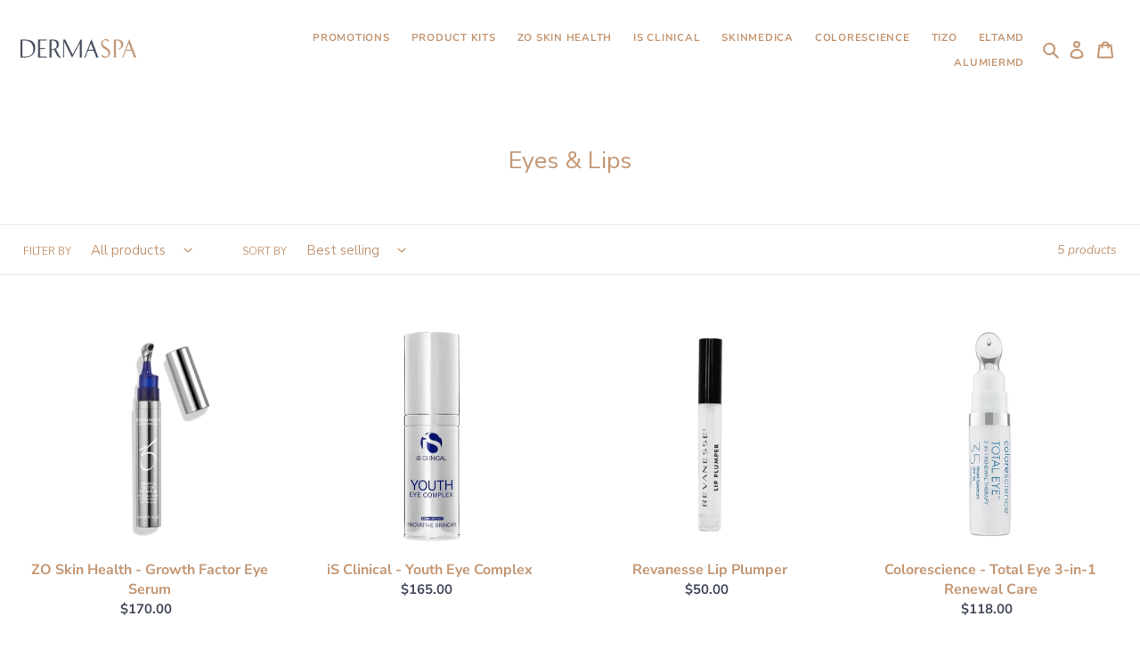

--- FILE ---
content_type: application/x-javascript
request_url: https://app.sealsubscriptions.com/shopify/public/status/shop/dermaspa-shop.myshopify.com.js?1769511705
body_size: -288
content:
var sealsubscriptions_settings_updated='1698209844';